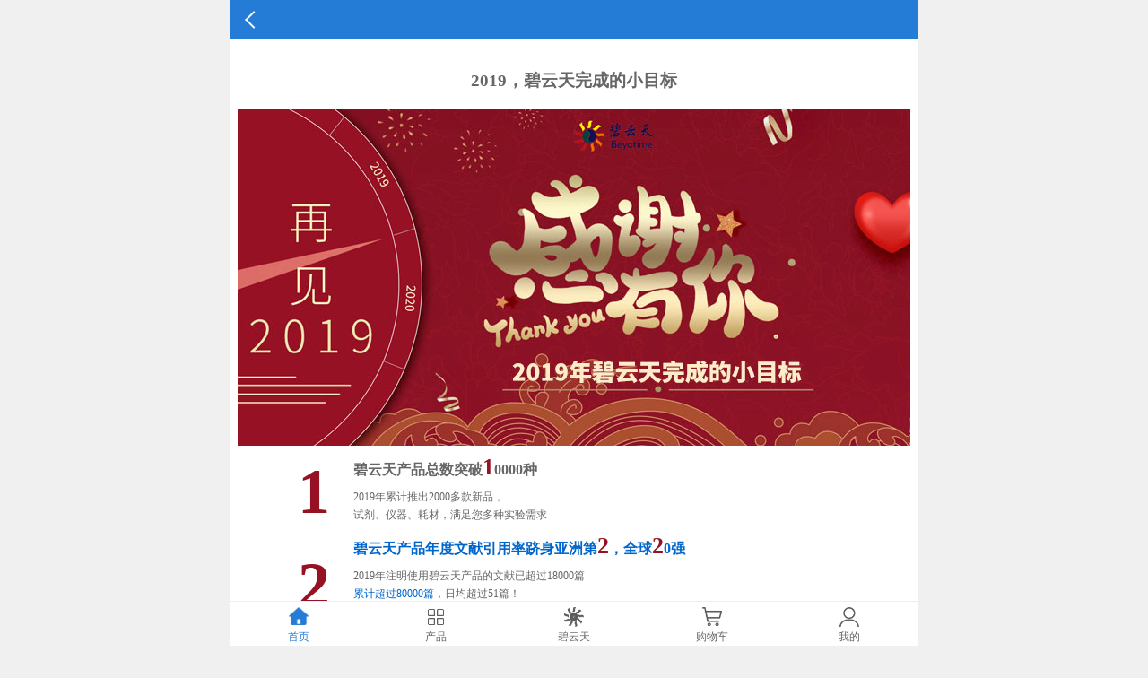

--- FILE ---
content_type: text/html;charset=UTF-8
request_url: https://m.beyotime.com/support/Summary2019.htm?pagefrom=more6
body_size: 7755
content:
<!DOCTYPE html>

<html>
<head>
<meta http-equiv="X-UA-Compatible" content="IE=edge">
<meta content="yes" name="apple-mobile-web-app-capable">
<meta content="yes" name="apple-touch-fullscreen">
<meta content="telephone=no" name="format-detection">
<meta content="black" name="apple-mobile-web-app-status-bar-style">
<meta name="viewport" content="width=device-width, minimum-scale=1, maximum-scale=1,user-scalable=no">	
<title></title>



 



<!-- HTTP 1.1 -->  
<meta http-equiv="pragma" content="no-cache">  
<meta http-equiv="Expires" content="0" />
<!-- HTTP 1.0 -->  
<meta http-equiv="cache-control" content="no-cache">  


<link rel="shortcut" href="/favicon.ico" type="image/icon" />
<link rel="icon" href="/favicon.ico" type="image/icon" />
<!--js脚本位置都是相对于网站的-->
<script type="text/javascript">
	var CONTEXT_PATH = '';
	var apppath = '';
</script>

<!--css脚本位置都是相对于网站的-->

<!--百度统计-->
<script>
var _hmt = _hmt || [];
(function() {
  var hm = document.createElement("script");
  //hm.src = "https://hm.baidu.com/hm.js?91cc547937cfd7b4fae181e815831ebb";
  var s = document.getElementsByTagName("script")[0]; 
  s.parentNode.insertBefore(hm, s);
})();
</script>






<script src="/js/plugin/jquery/jquery-3.3.1.js" type="text/javascript" ></script>
<script src="/js/plugin/jquery.lazyload/jquery.lazyload.1.9.1.js" type="text/javascript" ></script>



<script src="/js/util/global.js" type="text/javascript" ></script>
<script src="/js/util/base64.js" type="text/javascript" ></script>
<link rel="stylesheet" href="/themes/beyotime-html.css?v=20251213" type="text/css" />

<link rel="stylesheet" href="/themesmobile/reset.css?v=20251213" type="text/css" />
<link rel="stylesheet" href="/themesmobile/mylayout.css?v=20251213" type="text/css" />
<link rel="stylesheet" href="/themesmobile/mycontrol.css?v=20251213" type="text/css" />
<link rel="stylesheet" href="/themesmobile/mybootstrap.css?v=20251213" type="text/css"/>
<script src="/js/util/mydlg.js" type="text/javascript" ></script>	
<link rel="stylesheet" href="/themes/mydlg.css?ver=20251213" type="text/css" />

<!--2 jquery 验证 -->





<link rel="stylesheet" href="/pagesmobile/portal/portal.css?v=2" type="text/css" />

<style>


</style>	
</head>
<body>


<style>


</style>	
<header class="header" style="">
<div  id="pagefrom" style="display:none">more6</div>

<div class="fix_header">
	<div class="fix_header_center container" style="background:#257CD6;display:flex">
			<div style="left:20px;width:50px;" onclick="goto_back();">
				<div class="left-arrow" style="top:15px;left:20px;" >
				</div>
			</div>			
			<div id="headtitle" class="navbar-flex" style="text-align:center;right:110px;color:white">
					
			</div>
			<div class="navbar-right" style="width:50px">

			</div>
			<div style="clear:both" ></div>			
	</div>
</div>	
</header>	
<script> 
function goto_back()
{
	
	var pagefrom = $("#pagefrom").html();

	if(pagefrom=="order")
	{
	}
	else if(pagefrom=="orderdetail")
	{
		window.location.href="/mobilecart.doa?method=togetorderlist";
	}	
	else if(pagefrom=="address")
	{
		window.location.href="/mobileuser.doa?method=toaddress";
	}	
	else if(pagefrom=="hot")
	{
		window.location.href="/mobilenews.do?method=hot";
	}	
	else if(pagefrom=="aboutbeyotime")
	{
		window.location.href="/mobilenews.do?method=aboutbeyotime";
	}		
	else if(pagefrom=="more6")
	{
		window.location.href="/mobilenews.do?method=more6";
	}	
	else if(pagefrom=="more7")
	{
		window.location.href="/mobilenews.do?method=more7";
	}	
	else if(pagefrom=="tomyinfo")
	{
		window.location.href="/mobileuserlogin.do?method=tomyinfo";
	}	
	else if(pagefrom=="main")
	{
		window.location.href="/index.htm";
	}	
	else
	{	
		//window.location.href="/mobilegoods.do?method=getmain";	
		history.back();
	
	}
}
</script>

 

<div id="middle_part" class="container " style="bottom:50px;top:44px;">
	<div class="scrollbar-none fix_container_box" >
	
	<div id="frame1_memo" style="background:white;border:0px solid  white">

	</div>
	<!--  -->
	<div  style="background:white;width:100%;-webkit-overflow-scrolling:touch">
		<iframe class="mydyiframe" style="padding-left:0px;padding-right:0px;width: 1px;min-width: 100%; *width: 100%;" src ="/html/Summary2019.htm?sdate=20191227164921" frameborder="0" marginheight="0" marginwidth="0"  scrolling="no" id="ifm" name="ifm"  onload="javascript:autoframesize('ifm');" height="500px" > 
		</iframe>		
	</div>			
	

    </div>  
</div>

<style>
#footerbtn1 i{background:url(/images/icons/main.png) no-repeat;background-size:100%}
#footerbtn1.active i{background:url(/images/icons/main_selected.png) no-repeat;background-size:100%}

#footerbtn2 i{background:url(/images/icons/product.png?v=1) no-repeat;background-size:100%}
#footerbtn2.active i{background:url(/images/icons/product_selected.png?v=1) no-repeat;background-size:100%}

#footerbtn3 i{background:url(/images/icons/beyotime_black.png) no-repeat;background-size:100%}
#footerbtn3.active i{background:url(/images/icons/ad_logo.png) no-repeat;background-size:100%}

#footerbtn4 i{background:url(/images/icons/cart.png) no-repeat;background-size:100%}
#footerbtn4.active i{background:url(/images/icons/cart_selected.png) no-repeat;background-size:100%}

#footerbtn5 i{background:url(/images/icons/myinfo.png) no-repeat;background-size:100%}
#footerbtn5.active i{background:url(/images/icons/myinfo_selected.png) no-repeat;background-size:100%}
#footer-center{background:url(/images/icons/mobiletest.png?v=1) no-repeat;background-size:100%}
</style>
<footer id="publicfooter" class="fix-footer" style="">
 <div class="fix-footer">
 	<div id="selectbtn" style="display:none"></div>
	<div id="footer-center" class="footer-center con_5 container">
		<a id="footerbtn1" href="/mobilegoods.do?method=getmain" class="active">
			<i class="navIcon" ></i>

			<span class="navtext">首页</span>
		</a>
		<!-- mobilegoods.do?method=getlcode&selectlcode=001001 -->
		<a id="footerbtn2" href="/mobilegoods.do?method=lcode2&lcode2=001001" >
			<i class="navIcon" ></i>
			<span class="navtext">产品</span>
		</a>		
		<a id="footerbtn3" href="/mobilenews.do?method=aboutbeyotime">
			<i class="navIcon" ></i>
			<span class="navtext">碧云天</span>
		</a>
		<a id="footerbtn4" href="/mobilecart.doa?method=tomycart&v=20251213072209">
			<i class="navIcon" ></i>
			<span class="navtext">购物车</span>		
		</a>
		<a id="footerbtn5" href="/mobileuserlogin.do?method=tomyinfo" >
			<i class="navIcon" ></i>
			<span class="navtext">我的</span>
		</a>
	</div>
</div>
</footer>
<script>
$(function(){

	var selectbtn = $("#selectbtn").html();
	
	if(selectbtn!="")
	{
		$(".footer-center a").removeClass("active");
		$("#"+selectbtn).addClass("active");
	}	
	
});
</script>

	    

<script>
$(function(){
	
	//$("#ifm").contents().find("body").css('-webkit-text-size-adjust','none');
	//alert( $("#ifm").contents().find("body").css('-webkit-text-size-adjust'));

	//window.frames['ifm'].document.body.style.fontSize = '12px';     
	$("#pagefrom").html("more6");
    $("#headtitle").html("");
    
    //$("#frame1_memo").load('/html/Summary2019.htm?v=1');
    $('#ifm').on('load', function() {
    	//$(window.frames["ifm"].document).find("body").css('background-color','red');
    	//alert("2:"+ $(window.frames["ifm"].document).find("body").css('background-color'));
    	$(window.frames["ifm"].document).find("body").css('-webkit-text-size-adjust','none');
    });
});





</script>
</body>
</html>

--- FILE ---
content_type: text/html
request_url: https://m.beyotime.com/html/Summary2019.htm?sdate=20191227164921
body_size: 10511
content:
	<!DOCTYPE html PUBLIC "-//W3C//DTD XHTML 1.0 Transitional//EN" "http://www.w3.org/TR/xhtml1/DTD/xhtml1-transitional.dtd">
<html xmlns="http://www.w3.org/1999/xhtml">
<head>
<meta http-equiv="Content-Type" content="text/html; charset=utf-8" />
<meta name="viewport" content="width=device-width, minimum-scale=1, maximum-scale=1,user-scalable=no">	
<title>2019，碧云天完成的小目标</title>
<style type="text/css">
body,tr,td{margin:0;padding: 0;}
.all-contents{
  font-family:Microsoft Yahei;
  color:#666666;
  width: 100%;
  margin:0 auto;
  margin-top: 33px;
}
.all-contents>div{
  font-size: 12px;
  line-height: 20px;
}
.little-title{
	display:inline-block;
	font-size:14px;
	color:#ffffff;
	background-color:#00589c; 
	line-height:30px;
	border-radius:15px;
	margin:0 auto;
	text-align:center;
	padding:0 10px;
	}

p{
  margin-top: 3px;
  
}
.subtitle{
	display:inline-block;
	font-size:16px;
	font-weight:bold;
	margin:0px auto 10px;
	color:#666666;
	}
ol{
  margin-top: 2px;
  margin: 0px;
}
ol li{
  text-indent: 0px;
  padding-left: 4px;
  line-height: 20px;
}

table tr td>ol{
  margin-left: 25px;
  padding:0;
}
a{
  text-decoration: none;
  color:#0066cc;
}
</style>
</head>

<body>
<div class="all-contents">
<h3 style="text-align:center;">2019，碧云天完成的小目标</h3>
<div>
    <img src="Summary2019.jpg" width="" style="display: block;margin: 0 auto;" />
     <table width="92%" class="biaozhongbiao ke-zeroborder" style="color:#666666;margin:0 auto;font-size:12px;" bgcolor="" border="0" cellspacing="1" cellpadding="3">
    <tbody>
    	<tr height="100" >
        	<td width="15%" style="color:#961124; font-size:72px;font-weight:700;text-align:right;padding-right:25px;">1</td>
            <td>
            	<span class="subtitle"><strong>碧云天产品总数突破<font style="font-size:26px;color:#961124;">1</font>0000种</strong></span><br />
                <span>2019年累计推出2000多款新品，</span><br />
                <span>试剂、仪器、耗材，满足您多种实验需求</span><br />
            </td>
        </tr>
        <tr height="100" >
        	<td width="15%" style="color:#961124; font-size:72px;font-weight:700;text-align:right;padding-right:25px;">2</td>
            <td style="padding-bottom:15px;">
            	<span class="subtitle"><strong><a href="../support/ReferenceCitation2019.htm" target="_blank">碧云天产品年度文献引用率跻身亚洲第<font style="font-size:26px;color:#961124;">2</font>，全球<font style="font-size:26px;color:#961124;">2</font>0强</a></strong></span><br />
                <span>2019年注明使用碧云天产品的文献已超过18000篇</span><br />
                <span><a href="../support/news-events20191220.htm" target="_blank">累计超过80000篇</a>，日均超过51篇！</span><br />
                <span>碧云天人最大的支持和鼓舞！</span><br />
            </td>
        </tr>
        <tr height="100" >
        	<td width="15%" style="color:#961124; font-size:72px;font-weight:700;text-align:right;padding-right:25px;">3</td>
            <td style="padding-bottom:15px;">
            	<span class="subtitle"><strong>碧云天推出<font style="font-size:26px;color:#961124;">3</font>大类自主研发高品质仪器</strong></span><br />
                <span><a href="../support/news-events20190228.htm" target="_blank">蛋白电泳与转膜、核酸电泳</a>，以及<a href="../support/news-events20190510.htm" target="_blank">组织研磨仪</a></span><br />
                <span>为您提供最完美的仪器设备解决方案</span><br />
            </td>
        </tr>
        <tr height="100" >
        	<td width="15%" style="color:#961124; font-size:72px;font-weight:700;text-align:right;padding-right:25px;">4</td>
            <td style="padding-bottom:20px;">
            	<strong><span  class="subtitle">碧云天<font style="font-size:26px;color:#961124;">4</font>次参展大型国内国际会议 </span></strong><br />
                <span>紧跟国际科学前沿，追踪最新技术热点</span><br />
                <span>更有10余次校园行活动，与科研工作者们面对面</span><br />
                <span>了解更多客户需求，不断提升服务质量</span><br />
            </td>
        </tr>
        <tr height="100" >
        	<td width="15%" style="color:#961124; font-size:72px;font-weight:700;text-align:right;padding-right:25px;">5</td>
            <td style="padding-bottom:15px;">
            	<strong><span  class="subtitle">碧云天<font style="font-size:26px;color:#961124;">5</font>大系列产品全新升级</span><br />
                <span><a href="https://www.beyotime.com/goods.do?method=lcode2&lcode2=001005" target="_blank">抗体</a>、<a href="https://www.beyotime.com/goods.do?method=lcode3&lcode3=001002002" target="_blank">重组蛋白</a>、<a href="https://www.beyotime.com/goods.do?method=lcode3&lcode3=001008001" target="_blank">生化试剂</a>、<a href="https://www.beyotime.com/goods.do?method=lcode&lcode=001003001001" target="_blank">细胞系</a>、<a href="https://www.beyotime.com/goods.do?method=hc_lcode3&lcode3=003001004" target="_blank">细胞培养耗材</a>等五大系列</span><br />
                <span>新增N多高品质、高性价比的新品</span><br />
                <span>从耗材到试剂，升级您的装备，提供研究利器！</span><br /></strong>
            </td>
        </tr>
        <tr height="100" >
        	<td width="15%" style="color:#961124;font-size:72px;font-weight:700;text-align:right;padding-right:25px;">6</td>
            <td>
            	<span  class="subtitle"><strong>碧云天共举办<font style="font-size:26px;color:#961124;">6</font>次大型<a href="https://www.beyotime.com/news.do?method=getSalesAd" target="_blank">促销活动</a></strong></span><br />
                <span><a href="../support/SpringPromotion2019.htm" target="_blank">春季开学促销</a>、<a href="../support/GoddessFestival2019.htm" target="_blank">技术服务促销</a>、<a href="../support/CellBiologySale2019.htm" target="_blank">明星产品限时买赠</a>、</span><br />
                <span><a href="../support/AdvanceDeposit2019.htm" target="_blank">预付款活动</a>、<a href="../support/AutumnPromotion2019.htm" target="_blank">秋季开学促销</a>、<a href="../support/DoubleEleven2019.htm" target="_blank">双十一最大折扣</a>等诸多活动为您省钱！</span><br />
            </td>
        </tr>
        <tr height="100" >
        	<td width="15%" style="color:#961124; font-size:72px;font-weight:700;text-align:right;padding-right:25px;">7</td>
            <td>
            	<span  class="subtitle"><strong>碧云天已经推出<font style="font-size:26px;color:#961124;">7</font>2类<a href="../support/Featured.htm" target="_blank">特色产品</a></strong></span><br />
                <span>涵盖核酸、蛋白、细胞研究的各个方面</span><br />
                <span>效果优于或者媲美国际同类产品!</span><br />
            </td>
		</tr>
        <tr height="100" >
        	<td width="15%" style="color:#961124; font-size:72px;font-weight:700;text-align:right;padding-right:25px;">8</td>
            <td style="padding-bottom:15px;">
            	<span  class="subtitle"><strong>碧云天新增<font style="font-size:26px;color:#961124;">8</font>种<a href="https://www.beyotime.com/news.do?method=newsframe1&pageurl=biotechservice.htm" target="_blank">技术服务</a>项目</strong></span><br />
                <span><a href="../support/STR.htm" target="_blank">细胞系STR鉴定</a>，<a href="../support/PlantGene.htm" target="_blank">植物基因</a>，<a href="../support/slprs.htm" target="_blank">石蜡切片染色</a>，<a href="../support/MycoplasmaDetection.htm" target="_blank">支原体检测</a>，<a href="../support/metabolomics.htm" target="_blank">代谢组学</a>，<a href="../support/SNPGenotyping.htm" target="_blank">SNP基因分型</a>，<a href="../support/Thesis.htm" target="_blank">SCI论文服务</a>，<a href="../support/OverallProject.htm" target="_blank">整体课题服务</a> </span><br />
                <span>全方位加速您的实验进度，助力您的科研进展</span><br />
            </td>
		</tr>
        
        <tr >
        	<td width="15%" style="color:#961124; font-size:72px;font-weight:700;text-align:right;padding-right:25px;">9</td>
            <td>
            	<span  class="subtitle"><strong>碧云天还有<font style="font-size:26px;color:#961124;">9</font>个重大突破</strong></span><br />
                <span><a href="../support/expertise2019.htm" target="_blank">碧云天入选上海专精特新中小企业</a></span><br />
                <span>碧云天再次获得ISO9001国际质量体系认证</span><br />
                  <span>碧云天入选松江科创人文生态馆---高精尖产品走廊</span><br />
                 <span> <strong>碧云天6人获G60科创走廊优秀人才奖励</strong></span><br />
                  <span><strong>碧云天 3人入选长三角G60科创走廊科技精英</strong></span><br />
                  <span><strong>碧云天 3人入选上海市松江区拔尖人才培养计划</strong></span><br />
                  <span>碧云天第一部<a href="../support/NationalDay2019.htm" target="_blank">宣传片</a>震撼首发</span><br />
                  <span>碧云天<a href="../support/CartoonImage.htm" target="_blank">卡通形象正式发布</a></span><br />
                  <span>碧云天建立重庆仓库</span><br />
          </td>
		</tr> 
        <tr style="height:30px;">
        	<td width="15%" ></td>
            <td></td>
		</tr> 
        <tr >
        	<td width="15%" style="color:#961124; font-size:72px;font-weight:700;text-align:right;padding-right:25px;"></td>
            <td>
            	<p><span><b>2019年</b>，我们继续携手同行，碧云天仍然伴您左右，悄悄爱着您。</span><br />
                <span><b>2020年</b>，我们同帆起航，开启新的征程、新的希望！让碧云天用<b>最真的心和最诚的爱为您提供最需要的产品和服务！</b></span>
            </p>
          </td>
		</tr>  
    
    </tbody>
</table>
<div style="text-align:center;height:20px;">

</div>

</body>
</html>


--- FILE ---
content_type: text/css
request_url: https://m.beyotime.com/themes/beyotime-html.css?v=20251213
body_size: 3987
content:
@charset "UTF-8";

.beyotime-container {
  padding-right: 0px;
  padding-left: 0px;
  margin-right: auto;
  margin-left: auto;
  background:#FFF;
}
@media (max-width: 2000px) {
  .beyotime-container  {
    width: 750px;
    font-size:12px;
   
  }
  body,html{font-size:12px;}
}

@media (max-width: 749px) {
  .beyotime-container {
    width: 100%;
    font-size:12px;/*14px*/
   
  }
  body,html{font-size:12px;}/*14px*/
}

@media (max-width: 2000px) {

    .col-pc-12 {
      width: 100%;
    }
    .col-pc-11 {
      width: 91.66666667%;
    }
    .col-pc-10 {
      width: 83.33333333%;
    }
    .col-pc-9 {
      width: 75%;
    }
    .col-pc-8 {
      width: 66.66666667%;
    }
    .col-pc-7 {
      width: 58.33333333%;
    }
    .col-pc-6 {
      width: 50%;
    }
    .col-pc-5 {
      width: 41.66666667%;
    }
    .col-pc-4 {
      width: 33.33333333%;
    }
    .col-pc-3 {
      width: 25%;
    }
    .col-pc-2 {
      width: 16.66666667%;
    }
    .col-pc-1 {
      width: 8.33333333%;
    }  
}

@media (max-width: 749px) {
    .col-mobile-12 {
      width: 100%;
    }
    .col-mobile-11 {
      width: 91.66666667%;
    }
    .col-mobile-10 {
      width: 83.33333333%;
    }
    .col-mobile-9 {
      width: 75%;
    }
    .col-mobile-8 {
      width: 66.66666667%;
    }
    .col-mobile-7 {
      width: 58.33333333%;
    }
    .col-mobile-6 {
      width: 50%;
    }
    .col-mobile-5 {
      width: 41.66666667%;
    }
    .col-mobile-4 {
      width: 33.33333333%;
    }
    .col-mobile-3 {
      width: 25%;
    }
    .col-mobile-2 {
      width: 16.66666667%;
    }
    .col-mobile-1 {
      width: 8.33333333%;
    }  
}


.beyotime-container p{background-color:transparent!important;text-align:justify;line-height:20px;color:#666666}
.beyotime-container td{border:1px solid #CCCCCC;word-wrap:break-word;-moz-hyphens: auto;-ms-hyphens: auto;-webkit-hyphens: auto;hyphens: auto;}
.beyotime-container .noborder td{border:0px solid #CCCCCC!important}
.beyotime-container a{color:#4578AA}

.beyotime-container b{color:#666666}
.beyotime-container strong{color:#666666}
.beyotime-container table{table-layout:fixed;width:calc(100% - 48px)!important;margin-left:24px!important;margin-bottom:0px!important;margin-top:2px!important;border-spacing: 0;border-collapse: collapse;color:#666666;text-align:center}


.beyotimeProductExt p{background-color:transparent!important;text-align:justify;line-height:22px;color:#666666} 
.beyotimeProductExt span{background-color:transparent!important} 
.beyotimeProductExt table{table-layout:fixed;width:calc(100% - 48px)!important;margin-left:24px!important;margin-bottom:0px!important;margin-top:2px!important;border-spacing: 0;border-collapse: collapse;color:#666666;text-align:center}
.beyotimeProductExt td{border:1px solid #CCCCCC;word-wrap:break-word;-moz-hyphens: auto;-ms-hyphens: auto;-webkit-hyphens: auto;hyphens: auto;}

.beyotimeProductExt .noborder td{border:0px solid #CCCCCC}
.beyotimeProductExt11 img{margin-top:10px}
.beyotimeProductExt a{color:#4578AA}
.beyotimeProductExt b{color:#666666}
.beyotimeProductExt strong{color:#666666}


.icon_right_arrow:after{font-family:Wingdings;content:"\D8";}
.icon_star:after{content: "\2605";}

.title_td{background:#eaeaea}
.title_tr{background:#EAEAEA}
.noborder td{border:0px solid #CCCCCC}

.all_p_left2word p{text-indent:2em}
.left2word{text-indent:2em}
.left_right_2word{padding-left:2em;padding-right:2em}

.hanging_0em{padding-left:0em;display:flex}
.hanging_seq{width:2em;flex-shrink:0}
.hanging_2em{padding-left:2em;display:flex}
.hanging_4em{padding-left:4em;display:flex}

.pstrong{font-weight:bold;color:#666666}

.myflex{display:flex;width:100%;flex-wrap:wrap;justify-content:space-between}
.myflex_block{text-align:center;}
.myflex_block p{text-align:center;}

.myflex_block_empty{visibility:hidden}




--- FILE ---
content_type: text/css
request_url: https://m.beyotime.com/themesmobile/reset.css?v=20251213
body_size: 4689
content:
@charset "UTF-8";
* {
  -webkit-box-sizing: border-box;
     -moz-box-sizing: border-box;
          box-sizing: border-box;
          -webkit-tap-highlight-color:transparent;outline:0;
	 
}
*:before,
*:after {
  -webkit-box-sizing: border-box;
     -moz-box-sizing: border-box;
          box-sizing: border-box;
}


html {
  font-family: sans-serif;
  -webkit-text-size-adjust: 100%;
      -ms-text-size-adjust: 100%;
  -webkit-tap-highlight-color: rgba(0, 0, 0, 0);   
  font-size: 14px; 
 
}
body{
	font-family: "Microsoft Yahei",Arial, Helvetica, sans-serif; font-size:14px; color: #999;background-color: #f0f0f0;
	margin: 0px;-webkit-font-smoothing:antialiased;-webkit-text-size-adjust:100%;-ms-text-size-adjust:100%;-webkit-backface-visibility:hidden;zoom:1; 
	line-height: 1.42857143;
}
button,
input,
article,
aside,
details,
figcaption,
figure,
footer,
header,
hgroup,
main,
menu,
nav,
section,
summary {
  display: block;
}

audio,
canvas,
progress,
video {
  display: inline-block;
  vertical-align: baseline;
}
audio:not([controls]) {
  display: none;
  height: 0;
}
[hidden],
template {
  display: none;
}


a {
	background-color: transparent;border-bottom-color: #cccccc;border-bottom-style: none; 
	color: #666;text-decoration: none;font-family: "Microsoft Yahei",Arial, Helvetica, sans-serif;outline:none;
}
a:hover {color: red;text-shadow: 0px 0px;text-decoration: none;}

a:active,a:hover {
  outline: 0;
}
a:focus {
  outline: 5px auto -webkit-focus-ring-color;
  outline-offset: -2px;
}

img{padding:0;margin:0; border:0;vertical-align: middle;}
img a{padding:0;margin:0; border:0}
img a:hover{padding:0;margin:0; border:0}

input[type=button]{border: 0px solid #CCCCCC;}
input[type=text]{border: 1px solid #CCCCCC;}
input::-moz-focus-inner,button::-moz-focus-inner { border: 0; }
input,textarea,button,button[type=submit]:focus,input[type=button]:focus,input[type=submit]:focus,input[type=button]::-moz-focus-inner{ outline:none;}
button::-moz-focus-inner,
input::-moz-focus-inner {
  padding: 0;
  border: 0;
}
input::-webkit-input-placeholder
{
	color:#CCC;
}

input:-moz-placeholder { /* Mozilla Firefox 4 to 18 */
   color:#CCC;
}
input::-moz-placeholder { /* Mozilla Firefox 19+ */
   color:#CCC;
}
input:-ms-input-placeholder { /* Internet Explorer 10-11 */
   color:#CCC;
}

input button{
  font: inherit;
  color: inherit;  
  font-family: inherit;
  font-size: inherit;
  line-height: inherit;  

}
button {
  overflow: visible;
  text-transform: none;

}
button,
html input[type="button"],
input[type="reset"],
input[type="submit"] {
  -webkit-appearance: button;
  cursor: pointer;
}
button[disabled],
html input[disabled] {
  cursor: default;
}

input[type="checkbox"],
input[type="radio"] {

  padding: 0;
}
input[type="text"] {
	box-shadow:0px 0px 0px rgba(0,0,0,0); 
	-webkit-appearance:none;  
}
input[type="number"]::-webkit-inner-spin-button,
input[type="number"]::-webkit-outer-spin-button {
  height: auto;
}
input[type="search"] {
  -webkit-appearance: textfield;
}
input[type="search"]::-webkit-search-cancel-button,
input[type="search"]::-webkit-search-decoration {
  -webkit-appearance: none;
}

select,
textarea {
  font-family: inherit;
  font-size: inherit;
  line-height: inherit;
  font: inherit;
  color: inherit;  
}
select {
  text-transform: none;font-size: 12px;
}


textarea {
  overflow: auto;border: 1px solid #CCCCCC;
}

table {
  border-spacing: 0;
  border-collapse: collapse;
}
td,
th {
  padding: 0;
}

ul,ol,li,dl,dt {list-style:none;margin:0;padding:0;border:0;background:none;outline:0;}
ul,li{ list-style-type:none;}

hr {
  width:100%; color:#CCCCCC; height:1px; size:1; noshade:noshade;	
  height: 0;

}
b,
strong {
  font-weight: bold;
}
h1, h2, h3,h4{font-family: "Microsoft Yahei",Arial, Helvetica, sans-serif;}
h1 {
  margin: .67em 0;
  font-size: 2em;
}
mark {
  color: #000;
  background: #ff0;
}
small {
  font-size: 80%;
}
sub,
sup {
  position: relative;
  font-size: 75%;
  line-height: 0;
  vertical-align: baseline;
}
sup {
  top: -.5em;
}
sub {
  bottom: -.25em;
}

svg:not(:root) {
  overflow: hidden;
}
figure {
  margin: 1em 40px;
}

pre {
  overflow: auto;
}
code,
kbd,
pre,
samp {
  font-family: monospace, monospace;
  font-size: 1em;
}

optgroup
{
  margin: 0;
  font: inherit;
  color: inherit;
  font-weight: bold;
}

fieldset {
  padding: .35em .625em .75em;
  margin: 0 2px;
  border: 1px solid #c0c0c0;
}
legend {
  padding: 0;
  border: 0;
}



--- FILE ---
content_type: text/css
request_url: https://m.beyotime.com/themesmobile/mylayout.css?v=20251213
body_size: 6181
content:
@charset "UTF-8";

.container {
  padding-right: 0px;
  padding-left: 0px;
  margin-right: auto;
  margin-left: auto;
  width: 100%;
}

@media (min-width: 768px) {
  .container {
    width: 768px;

  }
}
@media (min-width: 992px) {
  .container  {
    width: 768px;

  }
}
@media (min-width: 1200px) {
  .container  {
    width: 768px;

  }
}
.fix_container{display:flex;position:fixed;right:0;left:0;bottom:0px;top:0px;}
.fix_container_box{
	height:100%;overflow-y:scroll;
	-webkit-box-flex:1;-webkit-flex:1;-ms-flex:1;flex:1;
	-webkit-overflow-scrolling:touch;overflow-y:scroll;	
}
.scrollbar-none::-webkit-scrollbar {/*滚动条宽度设置*/
    width: 0px;height: 0;display: none;
}

.header{height:44px;position: relative;}
.fix_header{ position: fixed;top:0; left: 0; width: 100%; height:44px;line-height: 44px;z-index:99;  }
.fix_header_center{position: relative;display:flex; margin:0 auto;height:100%;}

.navbar-block{ 
	width:50px; height:100%;line-height:0px; text-align: center;
	display:block; overflow:hidden; border-radius: 5px;
}
.navbar-flex{flex:1;padding-right: 0;height: 100%;width: auto !important;font-size:16px;}

.navbar-btn{
	height:44px;padding:0px;width:50px;line-height:44px;
	text-align:center;border-radius: 5px;border:none;;
	vertical-align:middle;clear:both;font-size:16px;
}

.l{float:left}
.r{float:right}


.img-responsive{line-height: 32px;}
.category{padding:10px 0; text-align:center; background:#fff; border-bottom:1px solid #e5e5e5;}
.category img{width:75%;}
.category h4{margin:5px 0 0 0; font-size:12px;}
@media screen and (min-width: 767px){	
	.category h4{margin:5px 0 10px 0; font-size:16px;}
	.category img{width:50%;}
}
.category img{margin:0 auto;}






#slide{margin:0 auto; position:relative; overflow:hidden; }
#slide .hd{width:100%; height:11px;  position:absolute; z-index:1; bottom:10px; text-align:center;  }
#slide .hd ul li{font-size:0; display:inline-block; width:10px; height:10px; -webkit-border-radius:10px; -moz-border-radius:10px; border-radius:10px; background:#fff; margin:0 3px;  vertical-align:top; overflow:hidden;border: 1px solid red;}
#slide .hd ul .on{ background:#e9553b;}
#slide .bd{position:relative; z-index:0; }
#slide .bd li img{display: block; width:100%; background:url(../images/loading.gif) center center no-repeat;}
#slide .bd li a{ -webkit-tap-highlight-color:rgba(0, 0, 0, 0);}



.tb_box{background:#fff; border-top:1px solid #e5e5e5; border-bottom:1px solid #e5e5e5; margin-bottom:10px;}

.tb_box .tab_tit{margin:0; padding:10px; font-size:20px; font-weight: normal; color:#333;}
.tb_box .tab_tit .more{float:right; font-size:14px; margin-top:3px; color:#6a91ee; position:relative; padding-right:13px;}

/*>*/
.tb_box .tab_tit .more:after{content:"";width:10px;height:10px;border-right:1px solid #6a91ee; border-bottom:1px solid #6a91ee;top:50%; right:5px;margin-top:-5px;position:absolute;-webkit-transform:rotate(-45deg);-moz-transform:rotate(-45deg); -ms-transform:rotate(-45deg);-o-transform:rotate(-45deg);transform:rotate(-45deg);}

.tb_box .tb_type{border-top:1px solid #e5e5e5; overflow:hidden;}
.tb_type .tb_pic{width:100%; display:block;}
.tb_type .th_link{border-bottom: 1px solid #dadada;border-width: 0 0 1px;float: right; width: 50%;}

.tb_floor{width:50%;float:left;border-right: 1px solid #dadada; margin-left:-1px;} 
.tb_type .tb_last{border-bottom:none;}
.tb_type_even .tb_floor{float:right; border-left: 1px solid #dadada; border-right:none;}
.tb_type_even .th_link{float:left;}



.footer{width:100%;height: 50px;}
.fix-footer{width:100%;height:50px;position:fixed; z-index:100; right:0; bottom:0;}
.fix-footer a:active{color:#666;}
.fix-footer a:visited{color:#666;}

.footer-center{margin:0 auto;height:100%;background:#fff;height: 50px;border-top:1px solid #eee;}

.footer-center a{display: block; float:left; text-align:center; font-size: 12px; position:relative;}
.con_5 a{ width:20%;}
.con_4 a{ width:25%; }
.con_2 a{ width:50%; }

.fix-footer .navIcon{width: 22px; height: 22px; margin-top:6px; display: inline-block; background:url(../images/icons/footericon.png) no-repeat; background-size: 280px 90px;}
.fix-footer.badge{background-color: #f15353; position: absolute;right:50%; margin-right:-32px; top: 2px;}
.fix-footer .navtext{display:block; line-height: 1; }
.fix-footer .active .navtext{color:#257CD6;}

.fix-footer .footicon1{background-position: 0 0;}
.fix-footer .active .footicon1{background-position: 0 -34px;}
.fix-footer .footicon2{background-position: -33px 0;}
.fix-footer .active .footicon2{background-position: -33px -34px;}
.fix-footer .footicon3{background-position: -66px 0;}
.fix-footer .active .footicon3{background-position: -66px -34px;}
.fix-footer .footicon4{background-position: -99px 0;}
.fix-footer .active .footicon4{background-position: -99px -34px;}
.fix-footer .footicon5{background-position: -132px 0;}
.fix-footer .active .footicon5{background-position: -99px -34px;}

.form-control {
  display: block;
  width: 100%;
  padding: 6px 12px;
  font-size: 14px;
  line-height: 1.42857143;
  color: #555;
  background-color: #fff;
  background-image: none;
  border: 1px solid #ccc;
  border-radius: 4px;
  -webkit-box-shadow: inset 0 1px 1px rgba(0, 0, 0, .075);
          box-shadow: inset 0 1px 1px rgba(0, 0, 0, .075);
  -webkit-transition: border-color ease-in-out .15s, -webkit-box-shadow ease-in-out .15s;
       -o-transition: border-color ease-in-out .15s, box-shadow ease-in-out .15s;
          transition: border-color ease-in-out .15s, box-shadow ease-in-out .15s;
}
.form-control:focus {
  border-color: #66afe9;
  outline: 0;
  -webkit-box-shadow: inset 0 1px 1px rgba(0,0,0,.075), 0 0 8px rgba(102, 175, 233, .6);
          box-shadow: inset 0 1px 1px rgba(0,0,0,.075), 0 0 8px rgba(102, 175, 233, .6);
}


/*img*/
.img-rounded {
  border-radius: 6px;
}
.img-thumbnail {
  display: inline-block;
  max-width: 100%;
  height: auto;
  padding: 4px;
  line-height: 1.42857143;
  background-color: #fff;
  border: 1px solid #ddd;
  border-radius: 4px;
  -webkit-transition: all .2s ease-in-out;
       -o-transition: all .2s ease-in-out;
          transition: all .2s ease-in-out;
}
.img-circle {
  border-radius: 50%;
}


--- FILE ---
content_type: text/css
request_url: https://m.beyotime.com/themesmobile/mycontrol.css?v=20251213
body_size: 2954
content:
@charset "UTF-8";

.right-arrow {
    display: block;
    content: " ";
    height: 18px;
    width: 18px;
    border-width: 2px 2px 0 0;
    border-color: #c7c7cc;
    border-style: solid;
    transform:rotate(45deg);
    position:relative;
    left:4px;
    top:10px;
    margin-right:10px;
}
.left-arrow {
    display: block;
    content: " ";
    height: 18px;
    width: 18px;
    border-width: 2px 2px 0 0;
    border-color: white;
    border-style: solid;
    transform:rotate(-135deg);
    position:relative;
    left:10px;
    top:10px;
    margin-right:10px;
}
/*下箭头*/
.down-arrow {
    display: block;
    color:red;
    content: " ";
    height: 8px;
    width: 8px;
    border-width: 1px 1px 0 0;
    border-color: red;
    border-style: solid;
    transform:rotate(135deg);
    position:relative;
    left:10px;
    top:10px;
    margin-right:10px;
}

/*加上active旋转成 上箭头*/
.down-arrow.active{
    transform-origin: center;
    transform: rotate(-45deg);
    /*transition: transform .3s;*/
}

.down-arrow-soild{
	display: inline-block;
	position:relative;
	top:15px;
	width:0; 
	height:0; 
	border-width:7px; 
	border-color:#257CD6 transparent transparent transparent;
	font-size:0;       /*兼容IE6*/
	line-height:0;
	border-style:solid dashed dashed dashed; 

}
.down-arrow-soild.active{
    transform-origin: center;
	-webkit-transform:rotate(180deg); /*为Chrome/Safari*/
	-moz-transform:rotate(180deg); /*为Firefox*/
	-ms-transform:rotate(180deg); /*为IE*/
	-o-transform:rotate(180deg); /*为Opera*/
    transform: rotate(180deg);
    position:relative;
    top:5px;
}
/*三角形*/
.triangle {
   display: inline-block;
    position: relative;
    top: 6px;
    margin-left: 10px;
    width: 0;
    height: 0;
    border: 10px solid transparent;
    border-top-color: #c7c7cc;
}
/*
超出省略号  未测试
line-1:超过1行就显示省略号 
line-n:超过n行就显示省略号
*/
.line-1,
.line-2 {
    overflow: hidden;
    text-overflow: ellipsis;
    display: -webkit-box;
    -webkit-box-orient: vertical;
}

.line-1 {
    -webkit-line-clamp: 1;
}

.line-2 {
    -webkit-line-clamp: 2;
}
/*圆形单选框*/
.round_checkbox {
    position: absolute;
    visibility: hidden;
}
.round_checkbox+label {
	display:block;
    position:relative;
    width: 16px;
    height: 16px;
    border: 1px solid #A6A6A6;
    border-radius: 50%;
    background-color:#DEDEDE;
} 
.round_checkbox:checked+label:after {
	display:block;
	position:relative;
    content: "";
    left: 2px;
    top:2px;
    width: 12px;
    height: 7px;
    border: 2px solid #424242;
    border-top-color: transparent;
    border-right-color: transparent; 
    transform: rotate(-45deg);
    -ms-transform: rotate(-60deg);
    -moz-transform: rotate(-60deg);
    -webkit-transform: rotate(-60deg);
}



--- FILE ---
content_type: text/css
request_url: https://m.beyotime.com/themes/mydlg.css?ver=20251213
body_size: 369
content:
#mydlg_fullbg { 
	background-color:gray; 
	left:0; 
	opacity:0.3; 
	position:absolute; 
	top:0; 
	z-index:50; 
	filter:alpha(opacity=30); 
	-moz-opacity:0.3; 
	-khtml-opacity:0.3; 

} 
.mydlg_dialog { 
	background-color:#fff; 
	left:50%; 
	margin:-200px 0 0 -200px; 
	position:fixed; /* �����Ի��� */ 
	 
	top:50%; 
	z-index:55; 
	display:none; 
} 

--- FILE ---
content_type: text/css
request_url: https://m.beyotime.com/pagesmobile/portal/portal.css?v=2
body_size: 1351
content:
@charset "UTF-8";

#slide .bd li a{padding-bottom:50%;height:0px;display:block}
.cartbutton{float:right;width:100px;height:25px;line-height:25px;border-radius:0px;background:#257CD6;color:white;text-align:center;}


a.red_button {float:right;width:100px;line-height:50px;background:#ff3c25;color:white;padding:0 15px;font-size:16px;border:0px solid #ff3c25;}
a.blue_button{float:right;width:100px;line-height:25px;background:#257CD6;color:white;padding:0 15px;font-size:16px;text-align:center;}

.left-arrow{border-color:white;height:14px;width:14px}
#slide .hd{text-align:right}
#slide .hd ul li{border:0px solid #257CD6;height:8px;width:8px;}
#slide .hd ul li{background:white}
#slide .hd ul .on{background:#257CD6}
.minus_sign{width:22px;height:22px;border-radius:5px 0px 0px 5px;border:1px solid #ccc;position:relative}
.minus_sign::before{  content: '';  position: absolute;   width: 14px;margin-top: 9px;margin-left:3px;  border-top: 2px solid black;}
.add_sign{width:22px;height:22px;border-radius:0px 5px 5px 0px;border:1px solid #ccc;position:relative}
.add_sign::before{  content: '';  position: absolute;   width: 14px;  margin-top: 9px; margin-left: 3px;   border-top: 2px solid black;}
.add_sign::after { content: ''; position: absolute;  height: 14px; margin-left: 9px; margin-top: 3px; border-left: 2px solid black;}


--- FILE ---
content_type: text/javascript
request_url: https://m.beyotime.com/js/util/global.js
body_size: 4183
content:
//根据id iframe自适应高度
function autoframesize(down,bparenttitle) { 

	var pTar = null; 
	if (document.getElementById){ 
		pTar = document.getElementById(down); 
	} 
	else{ 
		eval('pTar = ' + down + ';'); 
	} 
	autoframesizeByObj(pTar,bparenttitle);
} 

//根据object对象 iframe自适应高度
function autoframesizeByObj(obj,bparenttitle) { 
	
	
	pTar = obj;
	//if(pTar)
	//	window.parent.document.title=window.parent.document.title+" "+pTar.contentWindow.document.title;
	if(bparenttitle)
	{	

	}
	else
	{
		if(pTar)
			window.parent.document.title=pTar.contentWindow.document.title;
	}	
	//alert(bparenttitle+":"+window.parent.document.title);
	
	
	if (pTar && !window.opera){ 
		//begin resizing iframe contentDocument大部分浏览器都试用
		pTar.style.display="block" ;
		//offsetHeight

		if (pTar.contentDocument && pTar.contentDocument.body.scrollHeight){ 
			//ns6 syntax 
			pTar.height = pTar.contentDocument.body.scrollHeight +60; //40->10->60
			//pTar.width = pTar.contentDocument.body.scrollWidth; 
			
				
		} 
		else if (pTar.Document && pTar.Document.body.scrollHeight){ 
			//ie5+ syntax 
			pTar.height = pTar.Document.body.scrollHeight+50; // +50
			//pTar.width = pTar.Document.body.scrollWidth; 
			
			
		} 

	} 
	
	//通知父窗口，子窗口变化了。
	if (window.parent==window)
		return;
	else
	{	
		//var aa = window.parent.$("#fffff");
		//if (aa.length>=1)
			//aa.click();
		window.parent.resizeMydyiframe(bparenttitle);
	}
	
} 
function notifyParentResize()
{
	if (window.parent==window)
		return;	

	window.parent.resizeMydyiframe();
}
function resizeMydyiframe(bparenttitle)
{
	
	var aa = $(".mydyiframe");
  for(i=0;i<aa.length;i++)
  {

		autoframesizeByObj(aa[i],bparenttitle);
	}
}
function iframe_src(id,httpurl) 
{ 
	idd = '#'+id;
	$(idd).attr("src",httpurl); 
}
function showObj(obj)
{

	var props="";
	for(var p in obj)
	{
		// 方法
		if(typeof(obj[p])=="function")
		{
			//obj[p]();
		}
		else
		{
			// p 为属性名称，obj[p]为对应属性的值
			props = props+ p + "=" + obj[p] + ";  ";
		}
	
	}
 	alert(props);

}
function beginDrag(id)
{
		o = document.getElementById(id);
	  s = o.style;
	  s.position="absolute";
    d = document;
    o.onselectstart = function(){ return false; }; //阻止选择
    o.onmousedown = function(e){
        e = e||event;
        x = e.clientX-o.offsetLeft;
        y = e.clientY-o.offsetTop;
        d.onmousemove = function(e){
            e = e||event;
            s.left = e.clientX - x + "px";
            s.top = e.clientY - y + "px";
        }
        d.onmouseup = function(){ d.onmouseup = d.onmousemove = ""; }
    }
}
function table_cross_color(tableselector,color)
{
	
	//表的偶数行变色 自己设置全部颜色，然后设置偶数 可传入".aaa"或者 "#..."
	//odd 奇数,even偶数
	selector =  tableselector+ " tr:even"
	//$("tr:odd").addClass("altrow");
	css = ":"+color;
	$(selector).css("background",color);
}
function table_cross_color(tableselector,color1,color2)
{
	
	//表的偶数行变色 自己设置全部颜色，然后设置偶数 可传入".aaa"或者 "#..."
	//odd 奇数,even偶数
	selector1 =  tableselector+ " tr:even"
	//$("tr:odd").addClass("altrow");
	if (color1!="")
		$(selector1).css("background",color1);
	
	selector2 =  tableselector+ " tr:odd"
	if (color2!="")
		$(selector2).css("background",color2);
	
}
function checkpassword(pwd)
{
	var regex = new RegExp('(?=.*[0-9])(?=.*[a-zA-Z]).{8,30}');
	if (!regex.test(pwd)) {
		$.messager.alert("密码复杂度提示","您的密码复杂度太低（密码中必须包含字母、数字，长度8位以上）！");
		return false;
    }		
	return true;
}
$(function(){
	//$(".uploadfile").css("opacity",0);
	//$('input:not([autocomplete]),textarea:not([autocomplete]),select:not([autocomplete])').attr('autocomplete', 'off');
});
function scrolltop(iid)
{
    //alert($("#lcode004").position().top);
   // alert($("#lcode004").offset().top);
	window.scrollTo(0,$("#"+iid).offset().top - 40);
}




--- FILE ---
content_type: text/javascript
request_url: https://m.beyotime.com/js/util/mydlg.js
body_size: 340
content:
function mydlg_show(idd)
{
	$('body').append(" <div id='mydlg_fullbg'></div> ");
	var bh = $("body").height(); 
	var bw = $("body").width(); 
	$("#mydlg_fullbg").css({ 
		height:bh, 
		width:bw, 
		display:"block" 
	}); 	
	
	$(idd).show(); 
}
function mydlg_close(idd)
{
	$('#mydlg_fullbg').remove();
	$(idd).hide(); 
}

